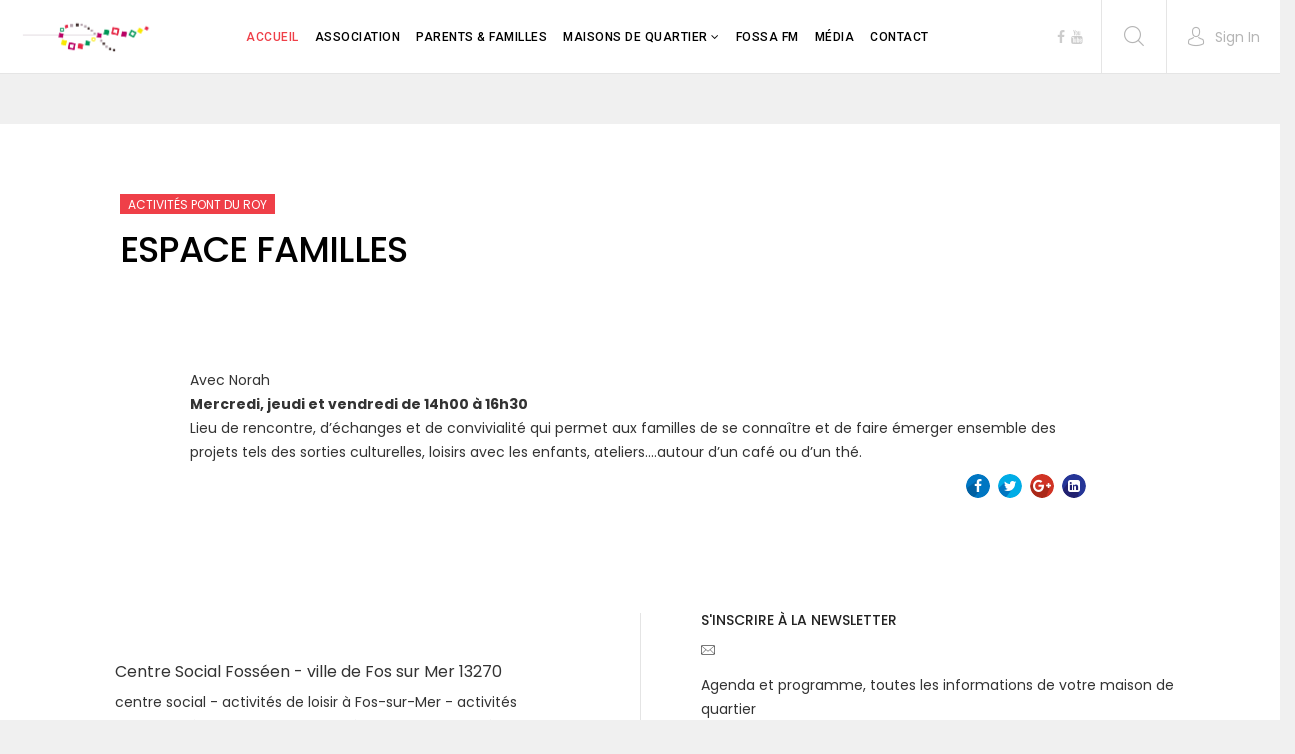

--- FILE ---
content_type: text/html; charset=utf-8
request_url: https://csfosseen.fr/index.php/component/content/article/105-maison-de-quartier/activites-pont-du-roy/202-espace-familles-pontduroy?Itemid=437
body_size: 8608
content:
<!DOCTYPE html>
<html xmlns="http://www.w3.org/1999/xhtml" xml:lang="fr-fr" lang="fr-fr" dir="ltr">
    <head>
        <meta http-equiv="X-UA-Compatible" content="IE=edge">
            <meta name="viewport" content="width=device-width, initial-scale=1">
                                <!-- head -->
                <base href="https://csfosseen.fr/index.php/component/content/article/105-maison-de-quartier/activites-pont-du-roy/202-espace-familles-pontduroy" />
	<meta http-equiv="content-type" content="text/html; charset=utf-8" />
	<meta name="rights" content="Centre Social Fosséen" />
	<meta name="author" content="Magali Madec" />
	<meta name="description" content="csfosseen : centre social fosséen à Fos sur Mer : centre de loisir, activités, culture, sport, fêtes, parents et famille" />
	<meta name="generator" content="Joomla! - Open Source Content Management" />
	<title>Centre Social Fosséen - Fos sur Mer - Centre Social Fosséen - Fos sur Mer</title>
	<link href="/templates/shaper_newskit/images/favicon.ico" rel="shortcut icon" type="image/vnd.microsoft.icon" />
	<link href="/templates/shaper_newskit/favicon.ico" rel="shortcut icon" type="image/vnd.microsoft.icon" />
	<link href="https://csfosseen.fr/index.php/component/search/?Itemid=437&amp;id=202:espace-familles-pontduroy&amp;format=opensearch" rel="search" title="Valider Centre Social Fosséen - Fos sur Mer" type="application/opensearchdescription+xml" />
	<link href="/plugins/system/jce/css/content.css?badb4208be409b1335b815dde676300e" rel="stylesheet" type="text/css" />
	<link href="//fonts.googleapis.com/css?family=Poppins:300,regular,500,600,700&amp;subset=latin" rel="stylesheet" type="text/css" />
	<link href="//fonts.googleapis.com/css?family=Roboto:100,100italic,300,300italic,regular,italic,500,500italic,700,700italic,900,900italic&amp;subset=cyrillic" rel="stylesheet" type="text/css" />
	<link href="/templates/shaper_newskit/css/bootstrap.min.css" rel="stylesheet" type="text/css" />
	<link href="/templates/shaper_newskit/css/font-awesome.min.css" rel="stylesheet" type="text/css" />
	<link href="/templates/shaper_newskit/css/newskit.css" rel="stylesheet" type="text/css" />
	<link href="/templates/shaper_newskit/css/legacy.css" rel="stylesheet" type="text/css" />
	<link href="/templates/shaper_newskit/css/template.css" rel="stylesheet" type="text/css" />
	<link href="/templates/shaper_newskit/css/presets/preset1.css" rel="stylesheet" type="text/css" class="preset" />
	<link href="/templates/shaper_newskit/css/frontend-edit.css" rel="stylesheet" type="text/css" />
	<link href="https://csfosseen.fr/media/com_acym/css/module.min.css?v=797" rel="stylesheet" type="text/css" />
	<link href="/components/com_sppagebuilder/assets/css/font-awesome-5.min.css" rel="stylesheet" type="text/css" />
	<link href="/components/com_sppagebuilder/assets/css/font-awesome-v4-shims.css" rel="stylesheet" type="text/css" />
	<link href="/components/com_sppagebuilder/assets/css/animate.min.css" rel="stylesheet" type="text/css" />
	<link href="/components/com_sppagebuilder/assets/css/sppagebuilder.css" rel="stylesheet" type="text/css" />
	<link href="/media/widgetkit/wk-styles-9222ff7b.css" rel="stylesheet" type="text/css" id="wk-styles-css" />
	<style type="text/css">
body{font-family:Poppins, sans-serif; font-size:14px; font-weight:normal; }h1{font-family:Poppins, sans-serif; font-size:36px; font-weight:500; }h2{font-family:Poppins, sans-serif; font-size:24px; font-weight:normal; }h3{font-family:Poppins, sans-serif; font-size:18px; font-weight:500; }h4{font-family:Poppins, sans-serif; font-size:16px; font-weight:normal; }.sp-megamenu-parent{font-family:Roboto, sans-serif; font-size:16px; font-weight:500; }.acymailing_fulldiv .acymailing_module_form {
    background: #fff;
    padding: 5px 20px !important;
    text-align: center;
    margin-top: 10px !important;
}

.blog-meta-content .helix-social-share {
    display: none;
}

.item.item-page .entry-header {
    margin-bottom: 0;
    padding: 40px 30px 10px;
}

.entry-quote {
 padding: 40px 50px;
}

.uk-panel-badge uk-badge uk-badge-success {
  right:-20px;
    top:10px;
    background:#f8e800;
    text-align: center;
    border-radius: 30px 30px 30px 30px;
    color:#333;
    padding:5px 10px;
    font-size:12px;
width:70px;
}

.acymailing_fulldiv .acymailing_module_form .acymailing_form .fieldacyemail input {
    color: red;
}

.view-article #sp-main-body .col-md-9 { width: 75%; }
.view-article #sp-left, .view-article #sp-right { display: block; }
.item.item-page .entry-header {padding: 70px 120px 55px;}
@media (min-width: 1400px) {
.container {
max-width: 1140px;
}
}#sp-bottom{ background-color:#ffffff;padding:60px 0px 60px; }#sp-footer{ background-color:#ffffff; }
	</style>
	<script type="application/json" class="joomla-script-options new">{"csrf.token":"23b4350497b324fbc1ed721813f2a2fe","system.paths":{"root":"","base":""},"system.keepalive":{"interval":840000,"uri":"\/index.php\/component\/ajax\/?format=json"}}</script>
	<script src="/media/jui/js/jquery.min.js?f43f7367858227399c3dca8f84899f9c" type="text/javascript"></script>
	<script src="/media/jui/js/jquery-noconflict.js?f43f7367858227399c3dca8f84899f9c" type="text/javascript"></script>
	<script src="/media/jui/js/jquery-migrate.min.js?f43f7367858227399c3dca8f84899f9c" type="text/javascript"></script>
	<script src="/media/system/js/caption.js?f43f7367858227399c3dca8f84899f9c" type="text/javascript"></script>
	<script src="/templates/shaper_newskit/js/bootstrap.min.js" type="text/javascript"></script>
	<script src="/templates/shaper_newskit/js/jquery.sticky.js" type="text/javascript"></script>
	<script src="/templates/shaper_newskit/js/main.js" type="text/javascript"></script>
	<script src="/templates/shaper_newskit/js/frontend-edit.js" type="text/javascript"></script>
	<script src="https://csfosseen.fr/media/com_acym/js/module.min.js?v=797" type="text/javascript" defer="defer"></script>
	<script src="/components/com_sppagebuilder/assets/js/jquery.parallax.js?4049a7f8a0753d253931e43d3f0d73f4" type="text/javascript"></script>
	<script src="/components/com_sppagebuilder/assets/js/sppagebuilder.js?4049a7f8a0753d253931e43d3f0d73f4" defer="defer" type="text/javascript"></script>
	<script src="/media/system/js/core.js?f43f7367858227399c3dca8f84899f9c" type="text/javascript"></script>
	<!--[if lt IE 9]><script src="/media/system/js/polyfill.event.js?f43f7367858227399c3dca8f84899f9c" type="text/javascript"></script><![endif]-->
	<script src="/media/system/js/keepalive.js?f43f7367858227399c3dca8f84899f9c" type="text/javascript"></script>
	<script src="/media/widgetkit/uikit2-5a96a4d9.js" type="text/javascript"></script>
	<script src="/media/widgetkit/wk-scripts-e66916ca.js" type="text/javascript"></script>
	<script type="text/javascript">
jQuery(window).on('load',  function() {
				new JCaption('img.caption');
			});
var sp_preloader = '0';

var sp_gotop = '1';

var sp_offanimation = 'default';

        if(typeof acymModule === 'undefined'){
            var acymModule = [];
			acymModule['emailRegex'] = /^[a-z0-9!#$%&\'*+\/=?^_`{|}~-]+(?:\.[a-z0-9!#$%&\'*+\/=?^_`{|}~-]+)*\@([a-z0-9-]+\.)+[a-z0-9]{2,20}$/i;
			acymModule['NAMECAPTION'] = 'Nom';
			acymModule['NAME_MISSING'] = 'Veuillez entrer votre nom';
			acymModule['EMAILCAPTION'] = 'E-mail';
			acymModule['VALID_EMAIL'] = 'Veuillez entrer une adresse e-mail valide';
			acymModule['VALID_EMAIL_CONFIRMATION'] = 'Le champ e-mail et le champ de confirmation doivent être identiques.';
			acymModule['CAPTCHA_MISSING'] = 'Le captcha n’est pas valide, veuillez réessayer';
			acymModule['NO_LIST_SELECTED'] = 'Sélectionnez les listes auxquelles vous souhaitez vous abonner';
			acymModule['NO_LIST_SELECTED_UNSUB'] = 'Sélectionnez les listes desquelles vous souhaitez vous désabonner';
            acymModule['ACCEPT_TERMS'] = 'Veuillez accepter les Termes et conditions / Politique de confidentialité';
        }
		GOOGLE_MAPS_API_KEY = "6Xb9WeRUHaPkozWv8yisqiYjjnlMxt4pyWhJLaZN";
	</script>
	<meta property="og:url" content="https://csfosseen.fr/index.php/component/content/article/105-maison-de-quartier/activites-pont-du-roy/202-espace-familles-pontduroy" />
	<meta property="og:type" content="article" />
	<meta property="og:title" content="ESPACE FAMILLES" />
	<meta property="og:description" content="Avec Norah Mercredi, jeudi et vendredi de 14h00 à 16h30 Lieu de rencontre, d’échanges et de convivialité qui permet aux familles de se connaître et de fair..." />

                                </head>
                <body class="site com-content view-article no-layout no-task itemid-437 fr-fr ltr  sticky-header layout-fluid off-canvas-menu-init">

                    <div class="body-wrapper">
                        <div class="body-innerwrapper">
                            <header id="sp-header"><div class="row"><div id="sp-logo" class="col-4 col-md-5 col-lg-2 "><div class="sp-column "><div class="logo"><a href="/"><img class="sp-default-logo hidden-xs" src="/images/logo/csf_signe-graphique2018.png" alt="Centre Social Fosséen - Fos sur Mer"><img class="sp-retina-logo hidden-xs" src="/images/logo/csf_signe-graphique2018.png" alt="Centre Social Fosséen - Fos sur Mer" width="595" height="202"><img class="sp-default-logo visible-xs" src="/images/logo/csf_signe-graphique2018.png" alt="Centre Social Fosséen - Fos sur Mer"></a></div></div></div><div id="sp-menu" class="col-2 col-md-4 col-lg-7 "><div class="sp-column ">			<div class='sp-megamenu-wrapper'>
				<a id="offcanvas-toggler" class="visible-sm visible-xs" href="#"><i class="fa fa-bars"></i></a>
				<ul class="sp-megamenu-parent menu-slide-down hidden-sm hidden-xs"><li class="sp-menu-item current-item active"><a  href="/index.php"  >Accueil</a></li><li class="sp-menu-item"><a  href="/index.php/association"  >association</a></li><li class="sp-menu-item"><a  href="/index.php/parents-familles"  >parents &amp; familles</a></li><li class="sp-menu-item sp-has-child"><a  href="javascript:void(0);"  >Maisons de quartier</a><div class="sp-dropdown sp-dropdown-main sp-menu-right" style="width: 172px;"><div class="sp-dropdown-inner"><ul class="sp-dropdown-items"><li class="sp-menu-item"><a  href="/index.php/maisons-de-quartier/tuilerie"  >Tuilerie</a></li><li class="sp-menu-item"><a  href="/index.php/maisons-de-quartier/mazet"  >Mazet</a></li><li class="sp-menu-item"><a  href="/index.php/maisons-de-quartier/pont-du-roy"  >Pont du Roy</a></li></ul></div></div></li><li class="sp-menu-item"><a  href="https://fossafm.com/" rel="noopener noreferrer" target="_blank" >FOSSA FM</a></li><li class="sp-menu-item"><a  href="/index.php/media-csfosseen"  >Média</a></li><li class="sp-menu-item"><a  href="/index.php/contact"  >Contact</a></li></ul>			</div>
		</div></div><div id="sp-top1" class="col-6 col-md-3 col-lg-3 "><div class="sp-column "><ul class="social-icons"><li><a target="_blank" href="https://www.facebook.com/centresocialfosseen"><i class="fa fa-facebook"></i></a></li><li><a target="_blank" href="https://www.youtube.com/channel/UCcb6cwL2A-HPe22J_goMirQ"><i class="fa fa-youtube"></i></a></li></ul><div class="sp-module top-search"><div class="sp-module-content">
<div class="top-search-wrapper">
    <div class="icon-top-wrapper">
        <i class="newskit newskit-search" aria-hidden="true"></i>
    </div>
</div> <!-- /.top-search-wrapper -->
<div class="sppb-container search-container">
    <div class="sppb-row">
        <div class="top-search-input-wrap">
            <form action="/index.php/component/content/?Itemid=437" method="post">
                <div class="search-wrap">
                    <div class="search top-search">
                        <div class="sp_search_input"><input name="searchword" maxlength="200"  class="mod-search-searchword inputboxtop-search" type="text" size="20" value="Recherche..."  onblur="if (this.value=='') this.value='Recherche...';" onfocus="if (this.value=='Recherche...') this.value='';" /></div>                        <input type="hidden" name="task" value="search" />
                        <input type="hidden" name="option" value="com_search" />
                        <input type="hidden" name="Itemid" value="437" />
                    </div>
                </div>
            </form>
        </div> <!-- /.top-search-input-wrap -->
    </div> <!-- /.sppb-row -->
</div> <!-- /.sppb-container --></div></div><div class="sp-module sp-top-login"><div class="sp-module-content"><div class="sp-newskit-login sp-mod-login">
    <span class="sp-login">
        <span class="info-text">
            <a href="#" role="button" data-toggle="modal" data-target="#login">
                <span class="info-content">
                    <i class='newskit newskit-user'></i>
                    <span>Sign In</span>
                </span>
            </a>
        </span>

        <!--Modal-->
        <div id="login" class="modal fade" tabindex="-1" role="dialog" aria-labelledby="myModalLabel" aria-hidden="true">
            <div class="modal-dialog">
                <!-- Modal content-->
                <div class="modal-content">
                    <div class="modal-header">
                        <button type="button" class="close" data-dismiss="modal" aria-hidden="true"><i class="icon-remove"></i></button>
                        <h3>Sign In</h3>
                    </div>
                    <div class="modal-body">

                        <form action="/index.php/component/content/?Itemid=437" method="post" id="login-form" >
                                                        <fieldset class="userdata">
                                <div class="row-fluid">
                                    <div class="span12">
                                        <p>ENTER YOUR USERNAME</p>
                                        <input id="modlgn-username" placeholder="Identifiant" type="text" name="username" class="input-block-level"  />
                                        <p>ENTER YOUR PASSWORD</p>
                                        <input id="modlgn-passwd" type="password" placeholder="Mot de passe" name="password" class="input-block-level" />
                                    </div>
                                </div>
                                <p></p>
                                <div class="clearfix">
                                                                            <div class="modlgn-remember remember-wrap">
                                            <input id="modlgn-remember" type="checkbox" name="remember" class="inputbox" value="yes"/>
                                            <label for="modlgn-remember">Keep me signed in</label>
                                        </div>
                                                                        <input type="submit" name="Submit" class="button pull-right" value="Sign In" />
                                </div>
                                <div class="forgot-password text-center">

<!--                                    <a href="/">

</a> -->

                                    <a href="/index.php/component/users/?view=reset&amp;Itemid=437">
                                        Forgot                                        Password                                        or                                        Username                                    </a>
                                </div>

                                <input type="hidden" name="option" value="com_users" />
                                <input type="hidden" name="task" value="user.login" />
                                <input type="hidden" name="return" value="aHR0cHM6Ly9jc2Zvc3NlZW4uZnIvaW5kZXgucGhwL2NvbXBvbmVudC9jb250ZW50L2FydGljbGUvMTA1LW1haXNvbi1kZS1xdWFydGllci9hY3Rpdml0ZXMtcG9udC1kdS1yb3kvMjAyLWVzcGFjZS1mYW1pbGxlcy1wb250ZHVyb3k/SXRlbWlkPTQzNw==" />
                                <input type="hidden" name="23b4350497b324fbc1ed721813f2a2fe" value="1" />                            </fieldset>
                                                    </form>
                        <div class="create-account text-center">
                                                    </div><!--/.create-account-->
                    </div>
                    <!--/Modal body-->

                </div> <!-- Modal content-->
            </div> <!-- /.modal-dialog -->
        </div><!--/Modal-->
</div></div></div><ul class="sp-my-account"></ul></div></div></div></header><section id="sp-page-title"><div class="row"><div id="sp-title" class="col-lg-12 "><div class="sp-column "></div></div></div></section><section id="sp-main-body"><div class="row"><div id="sp-component" class="col-lg-12 "><div class="sp-column "><div id="system-message-container">
	</div>
<article class="item item-page" itemscope itemtype="http://schema.org/Article">
    <meta itemprop="inLanguage" content="fr-FR" />

        <div class="blog-details-content">

        <div class="entry-header">
            <dl class="newskit-blog-category">
                                    <dd class="category-name">
				<a href="/index.php/component/content/category/105-maison-de-quartier/activites-pont-du-roy?Itemid=437" itemprop="genre" data-toggle="tooltip" title="Catégorie d'article">Activités PONT DU ROY</a>	</dd>                            </dl>

                            <h2 itemprop="name">
                                            ESPACE FAMILLES                                    </h2>
                <div class="blog-meta-content">
                    
                    
                    	<div class="helix-social-share">
		<div class="helix-social-share-icon">
			<ul>
				
				<li>
					<div class="facebook" data-toggle="tooltip" data-placement="top" title="Share On Facebook">

						<a class="facebook" onClick="window.open('http://www.facebook.com/sharer.php?u=https://csfosseen.fr/index.php/component/content/article/105-maison-de-quartier/activites-pont-du-roy/202-espace-familles-pontduroy?Itemid=437','Facebook','width=600,height=300,left='+(screen.availWidth/2-300)+',top='+(screen.availHeight/2-150)+''); return false;" href="http://www.facebook.com/sharer.php?u=https://csfosseen.fr/index.php/component/content/article/105-maison-de-quartier/activites-pont-du-roy/202-espace-familles-pontduroy?Itemid=437">

							<i class="fa fa-facebook"></i>
						</a>

					</div>
				</li>
				<li>
					<div class="twitter"  data-toggle="tooltip" data-placement="top" title="Share On Twitter">
						
						<a class="twitter" onClick="window.open('http://twitter.com/share?url=https://csfosseen.fr/index.php/component/content/article/105-maison-de-quartier/activites-pont-du-roy/202-espace-familles-pontduroy?Itemid=437&amp;text=ESPACE%20FAMILLES','Twitter share','width=600,height=300,left='+(screen.availWidth/2-300)+',top='+(screen.availHeight/2-150)+''); return false;" href="http://twitter.com/share?url=https://csfosseen.fr/index.php/component/content/article/105-maison-de-quartier/activites-pont-du-roy/202-espace-familles-pontduroy?Itemid=437&amp;text=ESPACE%20FAMILLES">
							<i class="fa fa-twitter"></i>
						</a>

					</div>
				</li>
				<li>
					<div class="google-plus">
						<a class="gplus" data-toggle="tooltip" data-placement="top" title="Share On Google Plus" onClick="window.open('https://plus.google.com/share?url=https://csfosseen.fr/index.php/component/content/article/105-maison-de-quartier/activites-pont-du-roy/202-espace-familles-pontduroy?Itemid=437','Google plus','width=585,height=666,left='+(screen.availWidth/2-292)+',top='+(screen.availHeight/2-333)+''); return false;" href="https://plus.google.com/share?url=https://csfosseen.fr/index.php/component/content/article/105-maison-de-quartier/activites-pont-du-roy/202-espace-familles-pontduroy?Itemid=437" >
						<i class="fa fa-google-plus"></i></a>
					</div>
				</li>
				
				<li>
					<div class="linkedin">
						<a class="linkedin" data-toggle="tooltip" data-placement="top" title="Share On LInkedin" onClick="window.open('http://www.linkedin.com/shareArticle?mini=true&url=https://csfosseen.fr/index.php/component/content/article/105-maison-de-quartier/activites-pont-du-roy/202-espace-familles-pontduroy?Itemid=437','Linkedin','width=585,height=666,left='+(screen.availWidth/2-292)+',top='+(screen.availHeight/2-333)+''); return false;" href="http://www.linkedin.com/shareArticle?mini=true&url=https://csfosseen.fr/index.php/component/content/article/105-maison-de-quartier/activites-pont-du-roy/202-espace-familles-pontduroy?Itemid=437" >
							
						<i class="fa fa-linkedin-square"></i></a>
					</div>
				</li>
			</ul>
		</div>		
	</div> <!-- /.helix-social-share -->














                </div> <!-- .blog-meta-content -->
                                                                    </div>

        
        <div class="blog-content-wrap">
                                        
                        
                        
                
                                                <div itemprop="articleBody">
                    <p>Avec Norah<strong><br />Mercredi, jeudi et vendredi de 14h00 à 16h30</strong><br />Lieu de rencontre, d’échanges et de convivialité qui permet aux familles de se connaître et de faire émerger ensemble des projets tels des sorties culturelles, loisirs avec les enfants, ateliers....autour d’un café ou d’un thé.</p>                </div>

                                    <dl class="article-info">


        <dt class="article-info-term"></dt>

        
        
        
        
    
            
        
            
</dl>
                                <div class="tags-social">
                                        	<div class="helix-social-share">
		<div class="helix-social-share-icon">
			<ul>
				
				<li>
					<div class="facebook" data-toggle="tooltip" data-placement="top" title="Share On Facebook">

						<a class="facebook" onClick="window.open('http://www.facebook.com/sharer.php?u=https://csfosseen.fr/index.php/component/content/article/105-maison-de-quartier/activites-pont-du-roy/202-espace-familles-pontduroy?Itemid=437','Facebook','width=600,height=300,left='+(screen.availWidth/2-300)+',top='+(screen.availHeight/2-150)+''); return false;" href="http://www.facebook.com/sharer.php?u=https://csfosseen.fr/index.php/component/content/article/105-maison-de-quartier/activites-pont-du-roy/202-espace-familles-pontduroy?Itemid=437">

							<i class="fa fa-facebook"></i>
						</a>

					</div>
				</li>
				<li>
					<div class="twitter"  data-toggle="tooltip" data-placement="top" title="Share On Twitter">
						
						<a class="twitter" onClick="window.open('http://twitter.com/share?url=https://csfosseen.fr/index.php/component/content/article/105-maison-de-quartier/activites-pont-du-roy/202-espace-familles-pontduroy?Itemid=437&amp;text=ESPACE%20FAMILLES','Twitter share','width=600,height=300,left='+(screen.availWidth/2-300)+',top='+(screen.availHeight/2-150)+''); return false;" href="http://twitter.com/share?url=https://csfosseen.fr/index.php/component/content/article/105-maison-de-quartier/activites-pont-du-roy/202-espace-familles-pontduroy?Itemid=437&amp;text=ESPACE%20FAMILLES">
							<i class="fa fa-twitter"></i>
						</a>

					</div>
				</li>
				<li>
					<div class="google-plus">
						<a class="gplus" data-toggle="tooltip" data-placement="top" title="Share On Google Plus" onClick="window.open('https://plus.google.com/share?url=https://csfosseen.fr/index.php/component/content/article/105-maison-de-quartier/activites-pont-du-roy/202-espace-familles-pontduroy?Itemid=437','Google plus','width=585,height=666,left='+(screen.availWidth/2-292)+',top='+(screen.availHeight/2-333)+''); return false;" href="https://plus.google.com/share?url=https://csfosseen.fr/index.php/component/content/article/105-maison-de-quartier/activites-pont-du-roy/202-espace-familles-pontduroy?Itemid=437" >
						<i class="fa fa-google-plus"></i></a>
					</div>
				</li>
				
				<li>
					<div class="linkedin">
						<a class="linkedin" data-toggle="tooltip" data-placement="top" title="Share On LInkedin" onClick="window.open('http://www.linkedin.com/shareArticle?mini=true&url=https://csfosseen.fr/index.php/component/content/article/105-maison-de-quartier/activites-pont-du-roy/202-espace-familles-pontduroy?Itemid=437','Linkedin','width=585,height=666,left='+(screen.availWidth/2-292)+',top='+(screen.availHeight/2-333)+''); return false;" href="http://www.linkedin.com/shareArticle?mini=true&url=https://csfosseen.fr/index.php/component/content/article/105-maison-de-quartier/activites-pont-du-roy/202-espace-familles-pontduroy?Itemid=437" >
							
						<i class="fa fa-linkedin-square"></i></a>
					</div>
				</li>
			</ul>
		</div>		
	</div> <!-- /.helix-social-share -->














                </div>
                                                                                                
                        
                            <div class="article-footer-wrap">
                    <div class="article-footer-top">
                                            </div>
                                    </div>
                    </div> <!--  .blog-content-wrap -->
    </div> <!--  .blog-details-content -->
</article>
</div></div></div></div></section><section id="sp-bottom"><div class="container"><div class="row"><div id="sp-bottom2" class="col-md-6 col-lg-6 "><div class="sp-column "><div class="sp-module "><div class="sp-module-content"><div class="mod-sppagebuilder  sp-page-builder" data-module_id="109">
	<div class="page-content">
		<div id="section-id-1496647276547" class="sppb-section" ><div class="sppb-row-overlay"></div><div class="sppb-container-inner"><div class="sppb-row"><div class="sppb-col-md-12" id="column-wrap-id-1496647276548"><div id="column-id-1496647276548" class="sppb-column" ><div class="sppb-column-addons"><div id="sppb-addon-wrapper-1496647276551" class="sppb-addon-wrapper"><div id="sppb-addon-1496647276551" class="clearfix "     ><div class="sppb-addon sppb-addon-text-block sppb-text-left "><div class="sppb-addon-content"><a id="newsletter"></a></div></div><style type="text/css">@media (min-width: 768px) and (max-width: 991px) {#sppb-addon-1496647276551 {}}@media (max-width: 767px) {#sppb-addon-1496647276551 {}}</style><style type="text/css">@media (min-width: 768px) and (max-width: 991px) {}@media (max-width: 767px) {}</style></div></div></div></div></div></div></div></div><style type="text/css">.sp-page-builder .page-content #section-id-1496647276547{padding:50px 0px 50px 0px;margin:0px 0px 0px 0px;}</style>	</div>
</div>
</div></div><div class="sp-module "><div class="sp-module-content">

<div class="custom"  >
	<h4>Centre Social Fosséen - ville de Fos sur Mer 13270</h4>
<p>centre social - activités de loisir à Fos-sur-Mer - activités culturelles à Fos-sur-Mer - activités familles - activités jeunesse -&nbsp;&nbsp;activité enfance - maison de quartier du Mazet - maison de quartier de la Tuilerie - maison de quartier du Pont du Roy -&nbsp;vivre à Fos-sur-Mer - pratiquer une activité à Fos-sur-Mer - participation des habitants à Fos-sur-Mer -&nbsp;projet social - projet éducatif - projet d'animation - projet pédagogique - parentalité - séjours Europe - web radio - mobilité -&nbsp;bien vivre son quartier</p></div>
</div></div></div></div><div id="sp-bottom3" class="col-md-6 col-lg-6 "><div class="sp-column "><div class="sp-module "><h3 class="sp-module-title">S'inscrire à la newsletter</h3><div class="sp-module-content">

<div class="custom"  >
	<p class="icon"><span class="newskit newskit-envelope"></span></p>
<p>Agenda et programme, toutes les informations de votre maison de quartier</p></div>
</div></div><div class="sp-module "><div class="sp-module-content"><script type="text/javascript">
        <!--
        
acymModule['excludeValuesformAcym98271'] = [];
acymModule['excludeValuesformAcym98271']['1'] = 'ACYM_NAME';
acymModule['excludeValuesformAcym98271']['2'] = 'ACYM_EMAIL';
        //-->
        </script>	<div class="acym_module " id="acym_module_formAcym98271">
		<div class="acym_fulldiv" id="acym_fulldiv_formAcym98271" >
			<form id="formAcym98271" name="formAcym98271" method="POST" action="/index.php/component/acym/frontusers?tmpl=component" onsubmit="return submitAcymForm('subscribe','formAcym98271')">
				<div class="acym_module_form">
                    
<div class="acym_form">
    <div class="onefield fieldacy1 acyfield_text" id="field_1"><input  name="user[name]" placeholder="Nom" value="" data-authorized-content="{&quot;0&quot;:&quot;all&quot;,&quot;regex&quot;:&quot;&quot;,&quot;message&quot;:&quot;Valeur incorrecte pour le champ Nom&quot;}" type="text" class="cell  "><div class="acym__field__error__block" data-acym-field-id="1"></div></div><div class="onefield fieldacy2 acyfield_text" id="field_2"><input id="email_field_822"  name="user[email]" placeholder="E-mail" value="" data-authorized-content="{&quot;0&quot;:&quot;all&quot;,&quot;regex&quot;:&quot;&quot;,&quot;message&quot;:&quot;Valeur incorrecte pour le champ E-mail&quot;}" required type="email" class="cell acym__user__edit__email  "><div class="acym__field__error__block" data-acym-field-id="2"></div></div></div>

<p class="acysubbuttons">
<noscript>
	<div class="onefield fieldacycaptcha">
        Veuillez activer le javascript sur cette page pour pouvoir valider le formulaire	</div>
</noscript>
<input type="button" class="btn btn-primary button subbutton" value="je m'abonne" name="Submit" onclick="try{ return submitAcymForm('subscribe','formAcym98271'); }catch(err){alert('The form could not be submitted '+err);return false;}"/>
</p>
				</div>

				<input type="hidden" name="ctrl" value="frontusers"/>
				<input type="hidden" name="task" value="notask"/>
				<input type="hidden" name="option" value="com_acym"/>

                
				<input type="hidden" name="ajax" value="1"/>
				<input type="hidden" name="acy_source" value=""/>
				<input type="hidden" name="hiddenlists" value="1"/>
				<input type="hidden" name="fields" value="name,email"/>
				<input type="hidden" name="acyformname" value="formAcym98271"/>

                			</form>
		</div>
	</div>
</div></div></div></div></div></div></section><footer id="sp-footer"><div class="container"><div class="row"><div id="sp-footer1" class="col-lg-12 "><div class="sp-column "><div class="sp-module "><div class="sp-module-content">

<div id="wk-grid1f8" class="uk-grid-width-1-3 uk-grid-width-small-1-3 uk-grid-width-large-1-6 uk-grid-width-xlarge-1-6 uk-grid uk-grid-match uk-grid-small " data-uk-grid-match="{target:'> div > .uk-panel', row:true}" data-uk-grid-margin  data-uk-scrollspy="{cls:'uk-animation-scale-up uk-invisible', target:'> div > .uk-panel', delay:300}">

    
    <div>
    
<div class="uk-panel uk-invisible">

    <div class="uk-panel-teaser">

        <figure class="uk-overlay uk-overlay-hover ">

            <img src="/media/widgetkit/csf_logo2018-f8d90ffa9bd9479a97f6e0eca85ddafd.png" class="uk-overlay-scale" alt="Csf Logo2018" height="90">
            
                        <div class="uk-overlay-panel uk-overlay-background uk-overlay-fade"></div>
            
                            <div class="uk-overlay-panel uk-overlay-icon uk-overlay-fade"></div>
            
                                                                        <a class="uk-position-cover" href="/images/partenaires/csf_logo2018.png" data-lightbox-type="image" data-uk-lightbox="{group:'.wk-11f8'}" title="Csf Logo2018"></a>
                                                
        </figure>

    </div>

    
        
        
    
</div>
    </div>

        
    <div>
    
<div class="uk-panel uk-invisible">

    <div class="uk-panel-teaser">

        <figure class="uk-overlay uk-overlay-hover ">

            <img src="/media/widgetkit/logo-FOS-b2ed2e4e76fe9f0df062a9f5059ce750.jpg" class="uk-overlay-scale" alt="Logo FOS" height="90">
            
                        <div class="uk-overlay-panel uk-overlay-background uk-overlay-fade"></div>
            
                            <div class="uk-overlay-panel uk-overlay-icon uk-overlay-fade"></div>
            
                                                                        <a class="uk-position-cover" href="/images/partenaires/logo-FOS.jpg" data-lightbox-type="image" data-uk-lightbox="{group:'.wk-11f8'}" title="Logo FOS"></a>
                                                
        </figure>

    </div>

    
        
        
    
</div>
    </div>

        
    <div>
    
<div class="uk-panel uk-invisible">

    <div class="uk-panel-teaser">

        <figure class="uk-overlay uk-overlay-hover ">

            <img src="/media/widgetkit/logo_caf-aee76be6002fbb4b7687230acf59970a.jpg" class="uk-overlay-scale" alt="Logo Caf" height="90">
            
                        <div class="uk-overlay-panel uk-overlay-background uk-overlay-fade"></div>
            
                            <div class="uk-overlay-panel uk-overlay-icon uk-overlay-fade"></div>
            
                                                                        <a class="uk-position-cover" href="/images/partenaires/logo_caf.jpg" data-lightbox-type="image" data-uk-lightbox="{group:'.wk-11f8'}" title="Logo Caf"></a>
                                                
        </figure>

    </div>

    
        
        
    
</div>
    </div>

        
    <div>
    
<div class="uk-panel uk-invisible">

    <div class="uk-panel-teaser">

        <figure class="uk-overlay uk-overlay-hover ">

            <img src="/media/widgetkit/LOGO-UCS-13-983dac9b12910cec72c99fab73bab555.png" class="uk-overlay-scale" alt="LOGO UCS 13" height="90">
            
                        <div class="uk-overlay-panel uk-overlay-background uk-overlay-fade"></div>
            
                            <div class="uk-overlay-panel uk-overlay-icon uk-overlay-fade"></div>
            
                                                                        <a class="uk-position-cover" href="/images/partenaires/LOGO-UCS-13.png" data-lightbox-type="image" data-uk-lightbox="{group:'.wk-11f8'}" title="LOGO UCS 13"></a>
                                                
        </figure>

    </div>

    
        
        
    
</div>
    </div>

        
    <div>
    
<div class="uk-panel uk-invisible">

    <div class="uk-panel-teaser">

        <figure class="uk-overlay uk-overlay-hover ">

            <img src="/media/widgetkit/logo-cd13-521240418ef16837d166b456b20bbaaf.jpg" class="uk-overlay-scale" alt="Logo Cd13" height="90">
            
                        <div class="uk-overlay-panel uk-overlay-background uk-overlay-fade"></div>
            
                            <div class="uk-overlay-panel uk-overlay-icon uk-overlay-fade"></div>
            
                                                                        <a class="uk-position-cover" href="/images/partenaires/logo-cd13.jpg" data-lightbox-type="image" data-uk-lightbox="{group:'.wk-11f8'}" title="Logo Cd13"></a>
                                                
        </figure>

    </div>

    
        
        
    
</div>
    </div>

        
    <div>
    
<div class="uk-panel uk-invisible">

    <div class="uk-panel-teaser">

        <figure class="uk-overlay uk-overlay-hover ">

            <img src="/media/widgetkit/LOGO-paca-253cf7a745b3c53e02cf45f142383042.jpg" class="uk-overlay-scale" alt="LOGO Paca" height="90">
            
                        <div class="uk-overlay-panel uk-overlay-background uk-overlay-fade"></div>
            
                            <div class="uk-overlay-panel uk-overlay-icon uk-overlay-fade"></div>
            
                                                                        <a class="uk-position-cover" href="/images/partenaires/LOGO-paca.jpg" data-lightbox-type="image" data-uk-lightbox="{group:'.wk-11f8'}" title="LOGO Paca"></a>
                                                
        </figure>

    </div>

    
        
        
    
</div>
    </div>

    
</div>


<script>
(function($){

    // get the images of the gallery and replace it by a canvas of the same size to fix the problem with overlapping images on load.
    $('img[width][height]:not(.uk-overlay-panel)', $('#wk-grid1f8')).each(function() {

        var $img = $(this);

        if (this.width == 'auto' || this.height == 'auto' || !$img.is(':visible')) {
            return;
        }

        var $canvas = $('<canvas class="uk-responsive-width"></canvas>').attr({width:$img.attr('width'), height:$img.attr('height')}),
            img = new Image,
            release = function() {
                $canvas.remove();
                $img.css('display', '');
                release = function(){};
            };

        $img.css('display', 'none').after($canvas);

        $(img).on('load', function(){ release(); });
        setTimeout(function(){ release(); }, 1000);

        img.src = this.src;

    });

})(jQuery);
</script>
</div></div><span class="sp-copyright"><span class="pull-left">© 2018 Centre Social Fosséen. Tous droits réservés.</span><span class="pull-right">Webdesign réalisé par <a href="https://www.midimoinsdix.com/" target="_blank">MIDI-10</a></span></span></div></div></div></div></footer>                        </div> <!-- /.body-innerwrapper -->
                    </div> <!-- /.body-innerwrapper -->

                    <!-- Off Canvas Menu -->
                    <div class="offcanvas-menu">
                        <a href="#" class="close-offcanvas"><i class="fa fa-remove"></i></a>
                        <div class="offcanvas-inner">
                                                            <div class="sp-module "><div class="sp-module-content"><ul class="nav menu">
<li class="item-437  current active"><a href="/index.php" > Accueil</a></li><li class="item-674"><a href="/index.php/association" > association</a></li><li class="item-675"><a href="/index.php/parents-familles" > parents &amp; familles</a></li><li class="item-603  divider deeper parent"><a class="separator ">Maisons de quartier</a>
<span class="offcanvas-menu-toggler collapsed" data-toggle="collapse" data-target="#collapse-menu-603"><i class="open-icon fa fa-angle-down"></i><i class="close-icon fa fa-angle-up"></i></span><ul class="collapse" id="collapse-menu-603"><li class="item-607"><a href="/index.php/maisons-de-quartier/tuilerie" > Tuilerie</a></li><li class="item-608"><a href="/index.php/maisons-de-quartier/mazet" > Mazet</a></li><li class="item-609"><a href="/index.php/maisons-de-quartier/pont-du-roy" > Pont du Roy</a></li></ul></li><li class="item-660"><a href="https://fossafm.com/" target="_blank" > FOSSA FM</a></li><li class="item-604"><a href="/index.php/media-csfosseen" > Média</a></li><li class="item-605"><a href="/index.php/contact" > Contact</a></li></ul>
</div></div>
                                                    </div> <!-- /.offcanvas-inner -->
                    </div> <!-- /.offcanvas-menu -->

                    
                    
                    <!-- Preloader -->
                    
                    <!-- Go to top -->
                                            <a href="javascript:void(0)" class="scrollup">&nbsp;</a>

                </body>
                </html>
